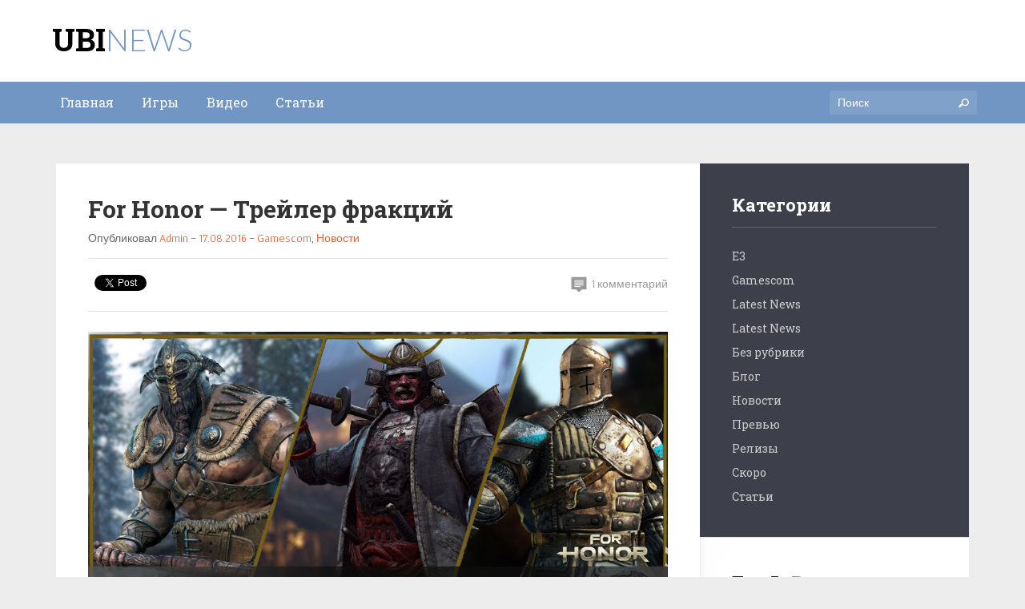

--- FILE ---
content_type: text/html; charset=UTF-8
request_url: https://ubinews.ru/for-honor-%D1%82%D1%80%D0%B5%D0%B9%D0%BB%D0%B5%D1%80-%D1%84%D1%80%D0%B0%D0%BA%D1%86%D0%B8%D0%B9/
body_size: 10257
content:
<!doctype html>
<!--[if lt IE 7 ]><html lang="en" class="no-js ie6"> <![endif]-->
<!--[if IE 7 ]><html lang="en" class="no-js ie7"> <![endif]-->
<!--[if IE 8 ]><html lang="en" class="no-js ie8"> <![endif]-->
<!--[if IE 9 ]><html lang="en" class="no-js ie9"> <![endif]-->
<!--[if (gt IE 9)|!(IE)]><html lang="en" class="no-js" lang="ru-RU"> <![endif]-->
<head>
    <meta http-equiv="Content-Type" content="text/html; charset=UTF-8" />
    <meta http-equiv="X-UA-Compatible" content="IE=edge,chrome=1">
    <meta name="viewport" content="width=device-width,initial-scale=1">
    <title>For Honor - Трейлер фракций    </title>
    
<meta name="description" content="" />    <link rel="profile" href="http://gmpg.org/xfn/11" />
    <link rel="pingback" href="https://ubinews.ru/xmlrpc.php" />
    <meta name='robots' content='max-image-preview:large' />
<link rel='dns-prefetch' href='//maps.google.com' />
<link rel="alternate" type="application/rss+xml" title="Ubisoft News &raquo; Лента" href="https://ubinews.ru/feed/" />
<link rel="alternate" type="application/rss+xml" title="Ubisoft News &raquo; Лента комментариев" href="https://ubinews.ru/comments/feed/" />
<link rel="alternate" type="application/rss+xml" title="Ubisoft News &raquo; Лента комментариев к &laquo;For Honor &#8212; Трейлер фракций&raquo;" href="https://ubinews.ru/for-honor-%d1%82%d1%80%d0%b5%d0%b9%d0%bb%d0%b5%d1%80-%d1%84%d1%80%d0%b0%d0%ba%d1%86%d0%b8%d0%b9/feed/" />
<script type="text/javascript">
window._wpemojiSettings = {"baseUrl":"https:\/\/s.w.org\/images\/core\/emoji\/14.0.0\/72x72\/","ext":".png","svgUrl":"https:\/\/s.w.org\/images\/core\/emoji\/14.0.0\/svg\/","svgExt":".svg","source":{"concatemoji":"https:\/\/ubinews.ru\/wp-includes\/js\/wp-emoji-release.min.js?ver=6.1.9"}};
/*! This file is auto-generated */
!function(e,a,t){var n,r,o,i=a.createElement("canvas"),p=i.getContext&&i.getContext("2d");function s(e,t){var a=String.fromCharCode,e=(p.clearRect(0,0,i.width,i.height),p.fillText(a.apply(this,e),0,0),i.toDataURL());return p.clearRect(0,0,i.width,i.height),p.fillText(a.apply(this,t),0,0),e===i.toDataURL()}function c(e){var t=a.createElement("script");t.src=e,t.defer=t.type="text/javascript",a.getElementsByTagName("head")[0].appendChild(t)}for(o=Array("flag","emoji"),t.supports={everything:!0,everythingExceptFlag:!0},r=0;r<o.length;r++)t.supports[o[r]]=function(e){if(p&&p.fillText)switch(p.textBaseline="top",p.font="600 32px Arial",e){case"flag":return s([127987,65039,8205,9895,65039],[127987,65039,8203,9895,65039])?!1:!s([55356,56826,55356,56819],[55356,56826,8203,55356,56819])&&!s([55356,57332,56128,56423,56128,56418,56128,56421,56128,56430,56128,56423,56128,56447],[55356,57332,8203,56128,56423,8203,56128,56418,8203,56128,56421,8203,56128,56430,8203,56128,56423,8203,56128,56447]);case"emoji":return!s([129777,127995,8205,129778,127999],[129777,127995,8203,129778,127999])}return!1}(o[r]),t.supports.everything=t.supports.everything&&t.supports[o[r]],"flag"!==o[r]&&(t.supports.everythingExceptFlag=t.supports.everythingExceptFlag&&t.supports[o[r]]);t.supports.everythingExceptFlag=t.supports.everythingExceptFlag&&!t.supports.flag,t.DOMReady=!1,t.readyCallback=function(){t.DOMReady=!0},t.supports.everything||(n=function(){t.readyCallback()},a.addEventListener?(a.addEventListener("DOMContentLoaded",n,!1),e.addEventListener("load",n,!1)):(e.attachEvent("onload",n),a.attachEvent("onreadystatechange",function(){"complete"===a.readyState&&t.readyCallback()})),(e=t.source||{}).concatemoji?c(e.concatemoji):e.wpemoji&&e.twemoji&&(c(e.twemoji),c(e.wpemoji)))}(window,document,window._wpemojiSettings);
</script>
<style type="text/css">
img.wp-smiley,
img.emoji {
	display: inline !important;
	border: none !important;
	box-shadow: none !important;
	height: 1em !important;
	width: 1em !important;
	margin: 0 0.07em !important;
	vertical-align: -0.1em !important;
	background: none !important;
	padding: 0 !important;
}
</style>
	<link rel='stylesheet' id='wp-block-library-css' href='https://ubinews.ru/wp-includes/css/dist/block-library/style.min.css?ver=6.1.9' type='text/css' media='all' />
<link rel='stylesheet' id='classic-theme-styles-css' href='https://ubinews.ru/wp-includes/css/classic-themes.min.css?ver=1' type='text/css' media='all' />
<style id='global-styles-inline-css' type='text/css'>
body{--wp--preset--color--black: #000000;--wp--preset--color--cyan-bluish-gray: #abb8c3;--wp--preset--color--white: #ffffff;--wp--preset--color--pale-pink: #f78da7;--wp--preset--color--vivid-red: #cf2e2e;--wp--preset--color--luminous-vivid-orange: #ff6900;--wp--preset--color--luminous-vivid-amber: #fcb900;--wp--preset--color--light-green-cyan: #7bdcb5;--wp--preset--color--vivid-green-cyan: #00d084;--wp--preset--color--pale-cyan-blue: #8ed1fc;--wp--preset--color--vivid-cyan-blue: #0693e3;--wp--preset--color--vivid-purple: #9b51e0;--wp--preset--gradient--vivid-cyan-blue-to-vivid-purple: linear-gradient(135deg,rgba(6,147,227,1) 0%,rgb(155,81,224) 100%);--wp--preset--gradient--light-green-cyan-to-vivid-green-cyan: linear-gradient(135deg,rgb(122,220,180) 0%,rgb(0,208,130) 100%);--wp--preset--gradient--luminous-vivid-amber-to-luminous-vivid-orange: linear-gradient(135deg,rgba(252,185,0,1) 0%,rgba(255,105,0,1) 100%);--wp--preset--gradient--luminous-vivid-orange-to-vivid-red: linear-gradient(135deg,rgba(255,105,0,1) 0%,rgb(207,46,46) 100%);--wp--preset--gradient--very-light-gray-to-cyan-bluish-gray: linear-gradient(135deg,rgb(238,238,238) 0%,rgb(169,184,195) 100%);--wp--preset--gradient--cool-to-warm-spectrum: linear-gradient(135deg,rgb(74,234,220) 0%,rgb(151,120,209) 20%,rgb(207,42,186) 40%,rgb(238,44,130) 60%,rgb(251,105,98) 80%,rgb(254,248,76) 100%);--wp--preset--gradient--blush-light-purple: linear-gradient(135deg,rgb(255,206,236) 0%,rgb(152,150,240) 100%);--wp--preset--gradient--blush-bordeaux: linear-gradient(135deg,rgb(254,205,165) 0%,rgb(254,45,45) 50%,rgb(107,0,62) 100%);--wp--preset--gradient--luminous-dusk: linear-gradient(135deg,rgb(255,203,112) 0%,rgb(199,81,192) 50%,rgb(65,88,208) 100%);--wp--preset--gradient--pale-ocean: linear-gradient(135deg,rgb(255,245,203) 0%,rgb(182,227,212) 50%,rgb(51,167,181) 100%);--wp--preset--gradient--electric-grass: linear-gradient(135deg,rgb(202,248,128) 0%,rgb(113,206,126) 100%);--wp--preset--gradient--midnight: linear-gradient(135deg,rgb(2,3,129) 0%,rgb(40,116,252) 100%);--wp--preset--duotone--dark-grayscale: url('#wp-duotone-dark-grayscale');--wp--preset--duotone--grayscale: url('#wp-duotone-grayscale');--wp--preset--duotone--purple-yellow: url('#wp-duotone-purple-yellow');--wp--preset--duotone--blue-red: url('#wp-duotone-blue-red');--wp--preset--duotone--midnight: url('#wp-duotone-midnight');--wp--preset--duotone--magenta-yellow: url('#wp-duotone-magenta-yellow');--wp--preset--duotone--purple-green: url('#wp-duotone-purple-green');--wp--preset--duotone--blue-orange: url('#wp-duotone-blue-orange');--wp--preset--font-size--small: 13px;--wp--preset--font-size--medium: 20px;--wp--preset--font-size--large: 36px;--wp--preset--font-size--x-large: 42px;--wp--preset--spacing--20: 0.44rem;--wp--preset--spacing--30: 0.67rem;--wp--preset--spacing--40: 1rem;--wp--preset--spacing--50: 1.5rem;--wp--preset--spacing--60: 2.25rem;--wp--preset--spacing--70: 3.38rem;--wp--preset--spacing--80: 5.06rem;}:where(.is-layout-flex){gap: 0.5em;}body .is-layout-flow > .alignleft{float: left;margin-inline-start: 0;margin-inline-end: 2em;}body .is-layout-flow > .alignright{float: right;margin-inline-start: 2em;margin-inline-end: 0;}body .is-layout-flow > .aligncenter{margin-left: auto !important;margin-right: auto !important;}body .is-layout-constrained > .alignleft{float: left;margin-inline-start: 0;margin-inline-end: 2em;}body .is-layout-constrained > .alignright{float: right;margin-inline-start: 2em;margin-inline-end: 0;}body .is-layout-constrained > .aligncenter{margin-left: auto !important;margin-right: auto !important;}body .is-layout-constrained > :where(:not(.alignleft):not(.alignright):not(.alignfull)){max-width: var(--wp--style--global--content-size);margin-left: auto !important;margin-right: auto !important;}body .is-layout-constrained > .alignwide{max-width: var(--wp--style--global--wide-size);}body .is-layout-flex{display: flex;}body .is-layout-flex{flex-wrap: wrap;align-items: center;}body .is-layout-flex > *{margin: 0;}:where(.wp-block-columns.is-layout-flex){gap: 2em;}.has-black-color{color: var(--wp--preset--color--black) !important;}.has-cyan-bluish-gray-color{color: var(--wp--preset--color--cyan-bluish-gray) !important;}.has-white-color{color: var(--wp--preset--color--white) !important;}.has-pale-pink-color{color: var(--wp--preset--color--pale-pink) !important;}.has-vivid-red-color{color: var(--wp--preset--color--vivid-red) !important;}.has-luminous-vivid-orange-color{color: var(--wp--preset--color--luminous-vivid-orange) !important;}.has-luminous-vivid-amber-color{color: var(--wp--preset--color--luminous-vivid-amber) !important;}.has-light-green-cyan-color{color: var(--wp--preset--color--light-green-cyan) !important;}.has-vivid-green-cyan-color{color: var(--wp--preset--color--vivid-green-cyan) !important;}.has-pale-cyan-blue-color{color: var(--wp--preset--color--pale-cyan-blue) !important;}.has-vivid-cyan-blue-color{color: var(--wp--preset--color--vivid-cyan-blue) !important;}.has-vivid-purple-color{color: var(--wp--preset--color--vivid-purple) !important;}.has-black-background-color{background-color: var(--wp--preset--color--black) !important;}.has-cyan-bluish-gray-background-color{background-color: var(--wp--preset--color--cyan-bluish-gray) !important;}.has-white-background-color{background-color: var(--wp--preset--color--white) !important;}.has-pale-pink-background-color{background-color: var(--wp--preset--color--pale-pink) !important;}.has-vivid-red-background-color{background-color: var(--wp--preset--color--vivid-red) !important;}.has-luminous-vivid-orange-background-color{background-color: var(--wp--preset--color--luminous-vivid-orange) !important;}.has-luminous-vivid-amber-background-color{background-color: var(--wp--preset--color--luminous-vivid-amber) !important;}.has-light-green-cyan-background-color{background-color: var(--wp--preset--color--light-green-cyan) !important;}.has-vivid-green-cyan-background-color{background-color: var(--wp--preset--color--vivid-green-cyan) !important;}.has-pale-cyan-blue-background-color{background-color: var(--wp--preset--color--pale-cyan-blue) !important;}.has-vivid-cyan-blue-background-color{background-color: var(--wp--preset--color--vivid-cyan-blue) !important;}.has-vivid-purple-background-color{background-color: var(--wp--preset--color--vivid-purple) !important;}.has-black-border-color{border-color: var(--wp--preset--color--black) !important;}.has-cyan-bluish-gray-border-color{border-color: var(--wp--preset--color--cyan-bluish-gray) !important;}.has-white-border-color{border-color: var(--wp--preset--color--white) !important;}.has-pale-pink-border-color{border-color: var(--wp--preset--color--pale-pink) !important;}.has-vivid-red-border-color{border-color: var(--wp--preset--color--vivid-red) !important;}.has-luminous-vivid-orange-border-color{border-color: var(--wp--preset--color--luminous-vivid-orange) !important;}.has-luminous-vivid-amber-border-color{border-color: var(--wp--preset--color--luminous-vivid-amber) !important;}.has-light-green-cyan-border-color{border-color: var(--wp--preset--color--light-green-cyan) !important;}.has-vivid-green-cyan-border-color{border-color: var(--wp--preset--color--vivid-green-cyan) !important;}.has-pale-cyan-blue-border-color{border-color: var(--wp--preset--color--pale-cyan-blue) !important;}.has-vivid-cyan-blue-border-color{border-color: var(--wp--preset--color--vivid-cyan-blue) !important;}.has-vivid-purple-border-color{border-color: var(--wp--preset--color--vivid-purple) !important;}.has-vivid-cyan-blue-to-vivid-purple-gradient-background{background: var(--wp--preset--gradient--vivid-cyan-blue-to-vivid-purple) !important;}.has-light-green-cyan-to-vivid-green-cyan-gradient-background{background: var(--wp--preset--gradient--light-green-cyan-to-vivid-green-cyan) !important;}.has-luminous-vivid-amber-to-luminous-vivid-orange-gradient-background{background: var(--wp--preset--gradient--luminous-vivid-amber-to-luminous-vivid-orange) !important;}.has-luminous-vivid-orange-to-vivid-red-gradient-background{background: var(--wp--preset--gradient--luminous-vivid-orange-to-vivid-red) !important;}.has-very-light-gray-to-cyan-bluish-gray-gradient-background{background: var(--wp--preset--gradient--very-light-gray-to-cyan-bluish-gray) !important;}.has-cool-to-warm-spectrum-gradient-background{background: var(--wp--preset--gradient--cool-to-warm-spectrum) !important;}.has-blush-light-purple-gradient-background{background: var(--wp--preset--gradient--blush-light-purple) !important;}.has-blush-bordeaux-gradient-background{background: var(--wp--preset--gradient--blush-bordeaux) !important;}.has-luminous-dusk-gradient-background{background: var(--wp--preset--gradient--luminous-dusk) !important;}.has-pale-ocean-gradient-background{background: var(--wp--preset--gradient--pale-ocean) !important;}.has-electric-grass-gradient-background{background: var(--wp--preset--gradient--electric-grass) !important;}.has-midnight-gradient-background{background: var(--wp--preset--gradient--midnight) !important;}.has-small-font-size{font-size: var(--wp--preset--font-size--small) !important;}.has-medium-font-size{font-size: var(--wp--preset--font-size--medium) !important;}.has-large-font-size{font-size: var(--wp--preset--font-size--large) !important;}.has-x-large-font-size{font-size: var(--wp--preset--font-size--x-large) !important;}
.wp-block-navigation a:where(:not(.wp-element-button)){color: inherit;}
:where(.wp-block-columns.is-layout-flex){gap: 2em;}
.wp-block-pullquote{font-size: 1.5em;line-height: 1.6;}
</style>
<link rel='stylesheet' id='fuse-framework-frontend-css' href='https://ubinews.ru/wp-content/themes/gameszone-parent/framework/static/css/frontend.css?ver=6.1.9' type='text/css' media='all' />
<link rel='stylesheet' id='bootstrap-css' href='https://ubinews.ru/wp-content/themes/gameszone-parent/css/bootstrap.css?ver=6.1.9' type='text/css' media='all' />
<link rel='stylesheet' id='bootstrap-theme-css' href='https://ubinews.ru/wp-content/themes/gameszone-parent/css/bootstrap-theme.css?ver=6.1.9' type='text/css' media='all' />
<link rel='stylesheet' id='style-css' href='https://ubinews.ru/wp-content/themes/gameszone-child/style.css?ver=6.1.9' type='text/css' media='all' />
<link rel='stylesheet' id='prettyPhoto-css' href='https://ubinews.ru/wp-content/themes/gameszone-parent/framework/static/css/prettyPhoto.css?ver=6.1.9' type='text/css' media='all' />
<link rel='stylesheet' id='animate.min-css' href='https://ubinews.ru/wp-content/themes/gameszone-parent/css/animate.min.css?ver=6.1.9' type='text/css' media='all' />
<link rel='stylesheet' id='shCore-css' href='https://ubinews.ru/wp-content/themes/gameszone-parent/css/shCore.css?ver=6.1.9' type='text/css' media='all' />
<link rel='stylesheet' id='meanmenu-css' href='https://ubinews.ru/wp-content/themes/gameszone-parent/css/meanmenu.css?ver=6.1.9' type='text/css' media='all' />
<link rel='stylesheet' id='shThemeDefault-css' href='https://ubinews.ru/wp-content/themes/gameszone-parent/css/shThemeDefault.css?ver=6.1.9' type='text/css' media='all' />
<link rel='stylesheet' id='mCustomScrollbar-css' href='https://ubinews.ru/wp-content/themes/gameszone-parent/css/jquery.mCustomScrollbar.css?ver=6.1.9' type='text/css' media='all' />
<link rel='stylesheet' id='tfuse-newsletter-css-css' href='https://ubinews.ru/wp-content/themes/gameszone-parent/framework/extensions/newsletter/static/css/newsletter_clientside.css?ver=6.1.9' type='text/css' media='all' />
<script type='text/javascript' src='https://ubinews.ru/wp-includes/js/jquery/jquery.min.js?ver=3.6.1' id='jquery-core-js'></script>
<script type='text/javascript' src='https://ubinews.ru/wp-includes/js/jquery/jquery-migrate.min.js?ver=3.3.2' id='jquery-migrate-js'></script>
<link rel="https://api.w.org/" href="https://ubinews.ru/wp-json/" /><link rel="alternate" type="application/json" href="https://ubinews.ru/wp-json/wp/v2/posts/1558" />
<link rel="canonical" href="https://ubinews.ru/for-honor-%d1%82%d1%80%d0%b5%d0%b9%d0%bb%d0%b5%d1%80-%d1%84%d1%80%d0%b0%d0%ba%d1%86%d0%b8%d0%b9/" />
<link rel='shortlink' href='https://ubinews.ru/?p=1558' />
<link rel="alternate" type="application/json+oembed" href="https://ubinews.ru/wp-json/oembed/1.0/embed?url=https%3A%2F%2Fubinews.ru%2Ffor-honor-%25d1%2582%25d1%2580%25d0%25b5%25d0%25b9%25d0%25bb%25d0%25b5%25d1%2580-%25d1%2584%25d1%2580%25d0%25b0%25d0%25ba%25d1%2586%25d0%25b8%25d0%25b9%2F" />
<link rel="alternate" type="text/xml+oembed" href="https://ubinews.ru/wp-json/oembed/1.0/embed?url=https%3A%2F%2Fubinews.ru%2Ffor-honor-%25d1%2582%25d1%2580%25d0%25b5%25d0%25b9%25d0%25bb%25d0%25b5%25d1%2580-%25d1%2584%25d1%2580%25d0%25b0%25d0%25ba%25d1%2586%25d0%25b8%25d0%25b9%2F&#038;format=xml" />
<link rel="shortcut icon" href="https://ubinews.ru/wp-content/uploads/2014/03/ubisoft_logo_512x512-55727408v1_site_icon-32x32.png"/>

<script type="text/javascript">/* <![CDATA[ */
tf_script={"TF_THEME_PREFIX":"gameszone","TFUSE_THEME_URL":"https:\/\/ubinews.ru\/wp-content\/themes\/gameszone-parent","ajaxurl":"https:\/\/ubinews.ru\/wp-admin\/admin-ajax.php"};
/* ]]> */</script>
</head>
<body class="post-template-default single single-post postid-1558 single-format-standard">
    <div id="page" class="hfeed site">
                <header id="masthead" class="site-header" role="banner">
            <div class="site-header-container">
                <div class="header-main">
                    <div class="header-main-container">

                        <div class="header-logo">
                                        <h1 class="site-title"><a href="https://ubinews.ru/">Ubi<span>News</span></a></h1>
                              </div>

                                            </div>
                </div><!-- .header-main -->
                
                <div class="header-second">
                    <div class="header-second-container">
                        <div class="nav-main">
                            <nav role="navigation" class="site-navigation main-navigation">
                                <div id="default_menu" class="menu-menu-2-container"><ul id="menu-menu-2" class="dropdown"><li id="menu-item-1266" class="menu-item menu-item-type-custom menu-item-object-custom menu-item-home menu-item-1266"><a href="http://ubinews.ru/"><span>Главная</span></a></li>
<li id="menu-item-1268" class="menu-item menu-item-type-custom menu-item-object-custom menu-item-1268"><a href="/game-list/games/"><span>Игры</span></a></li>
<li id="menu-item-1269" class="menu-item menu-item-type-custom menu-item-object-custom menu-item-1269"><a href="/video-list/all_videos/"><span>Видео</span></a></li>
<li id="menu-item-1270" class="menu-item menu-item-type-custom menu-item-object-custom menu-item-1270"><a href="/category/articles/"><span>Статьи</span></a></li>
</ul></div>                            </nav>
                        </div>
                        <div class="header-search">
                            <form id="searchForm" action="https://ubinews.ru/" method="get">
                                <label>Поиск</label>
                                <input type="text" name="s" id="s" value="" class="stext" placeholder="Поиск">
                                <button type="submit" id="searchSubmit" class="button-search"><i class="tficon-search"></i></button>
                            </form>
                        </div>
                    </div>
                </div>
                
            </div>   
        </header>
    <div id="main" class="site-main" role="main"><div class="main-row content-row">
    <div class="container">
                            <div class="middle-main content-cols2">
                 
                    <div id="primary" class="content-area">
                        <div class="inner">
                                                                <article class="post post-details">
    <header class="entry-header">
                    <h1 class="entry-title">For Honor &#8212; Трейлер фракций</h1>
                <div class="entry-meta">
            Опубликовал <span class="author"><a href="https://ubinews.ru/author/admin/" title="Записи Admin" rel="author">Admin</a></span>
             - <time class="entry-date" datetime="">17.08.2016</time>
             - <span class="cat-links"><a href="https://ubinews.ru/category/gamescom/" rel="category tag">Gamescom</a>, <a href="https://ubinews.ru/category/news/" rel="category tag">Новости</a></span>
                    </div>
    </header>

    <div class="entry-meta-share">
        <script>
            (function(d, s, id) {
                var js, fjs = d.getElementsByTagName(s)[0];
                if (d.getElementById(id)) return;
                js = d.createElement(s); js.id = id;
                js.src = "//connect.facebook.net/ru_RU/sdk.js#xfbml=1&version=v2.0";
                fjs.parentNode.insertBefore(js, fjs);
            }(document, 'script', 'facebook-jssdk'));
        </script>
        <div class="post-social fb-like" data-href="https://ubinews.ru/for-honor-%d1%82%d1%80%d0%b5%d0%b9%d0%bb%d0%b5%d1%80-%d1%84%d1%80%d0%b0%d0%ba%d1%86%d0%b8%d0%b9/" data-locale="ru_RU" data-layout="button" data-action="like" data-show-faces="false" data-share="false"></div>

        <div class="post-social">
            <a href="https://twitter.com/share" class="twitter-share-button" data-dnt="true" data-count="none" data-via="twitterapi">Tweet</a>
            <script>!function(d,s,id){var js,fjs=d.getElementsByTagName(s)[0];if(!d.getElementById(id)){js=d.createElement(s);js.id=id;js.src="https://platform.twitter.com/widgets.js";fjs.parentNode.insertBefore(js,fjs);}}(document,"script","twitter-wjs");</script>
        </div>

        <div class="post-social">
            <g:plusone size="medium"></g:plusone>
            <script type="text/javascript">
                window.___gcfg = {
                    lang: 'ru_RU'
                };
                (function() {
                    var po = document.createElement('script'); po.type = 'text/javascript'; po.async = true;
                    po.src = 'https://apis.google.com/js/plusone.js';
                    var s = document.getElementsByTagName('script')[0]; s.parentNode.insertBefore(po, s);
                })();
            </script>
        </div>

        <span class="comments-link"><a href="https://ubinews.ru/for-honor-%d1%82%d1%80%d0%b5%d0%b9%d0%bb%d0%b5%d1%80-%d1%84%d1%80%d0%b0%d0%ba%d1%86%d0%b8%d0%b9/#comments" class="anchor"><i class="tficon-comment"></i> 1 комментарий</a></span>
            </div>
                        <div class="post-thumbnail " href="https://ubinews.ru/for-honor-%d1%82%d1%80%d0%b5%d0%b9%d0%bb%d0%b5%d1%80-%d1%84%d1%80%d0%b0%d0%ba%d1%86%d0%b8%d0%b9/"><img src="https://ubinews.ru/wp-content/uploads/2016/08/For-Honor-Трейлер-фракций.jpg" alt=""/></div>
                <div class="entry-content">
        <p>Подробный взгляд на все три фракции For Honor, с уникальными персонажами и индивидуальными стилями боя у каждого.</p>
<p>В продаже с 14 февраля 2017 года.</p>
<p><iframe width="510" height="287" src="https://www.youtube.com/embed/UB54NUCgia8" frameborder="0" allowfullscreen></iframe></p>
 
        <div class="clear"></div>
            </div>

</article>

                             
                                                           
    <section id="comments" class="comments-area">
    
    
             

        <h3 class="comments-title">1 Комментарий Added</h2>
        <a href="#addcomments" class="link-add-comment anchor">Присоединиться к обсуждению</a>
        <ol class="comment-list">
                <li class="comment even thread-even depth-1" id="li-comment-6">
            <a name="comment-6"></a>

            <article class="comment-body" id="li-comment-6">

                <div class="comment-avatar">
                    <img alt='' src='https://ubinews.ru/wp-content/uploads/2014/03/gavatar_4-70x70.jpg' class='avatar avatar-70 photo avatar-default' height='70' width='70' />                </div>

                <div class="comment-aside">

                    <div class="comment-meta">
                        <span class="comment-author"><a href="">blog</a></span>
                        <span class="comment-date">17.12.2016</span> |
                        <a rel='nofollow' class='comment-reply-link' href='https://ubinews.ru/for-honor-%d1%82%d1%80%d0%b5%d0%b9%d0%bb%d0%b5%d1%80-%d1%84%d1%80%d0%b0%d0%ba%d1%86%d0%b8%d0%b9/?replytocom=6#respond' data-commentid="6" data-postid="1558" data-belowelement="comment-6" data-respondelement="respond" data-replyto="Комментарий к записи blog" aria-label='Комментарий к записи blog'>Ответить</a>                    </div>

                    <div class="comment-content">
                         <p>В рамках кёльнской выставки Gamescom 2016 компания Ubisoft раскрыла массу новой информации об экшене For Honor, а также выпустила посвящённый фракциям трейлер и позволила журналистам опробовать демоверсию. Также разработчики объявили, что очередной этап закрытого альфа-тестирования игры пройдёт с 15 по 18 сентября. Подать заявку на участие в испытании можно на официальном сайте .</p>
               
                    </div>
                                    </div>
                <!-- /.comment-head -->
                <div class="clear"></div>
                <div id="comment-6"></div>
                <div class="clear"></div>

            </article><!-- /.comment-container -->
    </li><!-- #comment-## -->
        </ol>

        
    </section><!-- #comments -->
	<div id="respond" class="comment-respond">
		<h3 id="reply-title" class="comment-reply-title">Оставьте ваш комментарий <small><a rel="nofollow" id="cancel-comment-reply-link" href="/for-honor-%D1%82%D1%80%D0%B5%D0%B9%D0%BB%D0%B5%D1%80-%D1%84%D1%80%D0%B0%D0%BA%D1%86%D0%B8%D0%B9/#respond" style="display:none;">Cancel Reply</a></small></h3><form action="https://ubinews.ru/wp-comments-post.php" method="post" id="addcomments" class="comment-form"><div class="row_form alignleft field_text">
                            <label class="label_title">Имя</label>
                            <input type="text" name="author" value="" class="inputtext required" placeholder="Имя"   aria-required='true'>
                        </div>
<div class="row_form alignleft field_text omega">
                            <label class="label_title">Email <small>(never published)</small></label>
                            <input type="text" name="email" value="" class="inputtext required" placeholder="Email (never published)"  aria-required='true'>
                        </div>
                        <div class="clear"></div>
 <div class="row_form field_textarea">
                            <label class="label_title">Комментарий</label>
                            <textarea cols="30" rows="10" name="comment" class="textarea" placeholder="Комментарий"></textarea>
                        </div><p class="form-submit"><input name="submit" type="submit" id="submit" class="submit" value="Опубликовать" /> <input type='hidden' name='comment_post_ID' value='1558' id='comment_post_ID' />
<input type='hidden' name='comment_parent' id='comment_parent' value='0' />
</p><p style="display: none;"><input type="hidden" id="akismet_comment_nonce" name="akismet_comment_nonce" value="854a7f01d1" /></p><p style="display: none !important;"><label>&#916;<textarea name="ak_hp_textarea" cols="45" rows="8" maxlength="100"></textarea></label><input type="hidden" id="ak_js_1" name="ak_js" value="60"/><script>document.getElementById( "ak_js_1" ).setAttribute( "value", ( new Date() ).getTime() );</script></p></form>	</div><!-- #respond -->
	                                                    </div>
                    </div>
                                            <div id="secondary" class="sidebar widget-area">
                            <div class="inner">
                                <div class="widget widget_categories widget-boxed"><h3 class="widget-title">Категории</h3>        <ul>
            	<li class="cat-item cat-item-102"><a href="https://ubinews.ru/category/e3/">E3</a>
</li>
	<li class="cat-item cat-item-103"><a href="https://ubinews.ru/category/gamescom/">Gamescom</a>
</li>
	<li class="cat-item cat-item-6"><a href="https://ubinews.ru/category/advertising/">Latest News</a>
</li>
	<li class="cat-item cat-item-7"><a href="https://ubinews.ru/category/latest-news/">Latest News</a>
</li>
	<li class="cat-item cat-item-1"><a href="https://ubinews.ru/category/%d0%b1%d0%b5%d0%b7-%d1%80%d1%83%d0%b1%d1%80%d0%b8%d0%ba%d0%b8/">Без рубрики</a>
</li>
	<li class="cat-item cat-item-3"><a href="https://ubinews.ru/category/blog/">Блог</a>
</li>
	<li class="cat-item cat-item-9"><a href="https://ubinews.ru/category/news/">Новости</a>
</li>
	<li class="cat-item cat-item-10"><a href="https://ubinews.ru/category/preivews/">Превью</a>
</li>
	<li class="cat-item cat-item-8"><a href="https://ubinews.ru/category/new-releases/">Релизы</a>
</li>
	<li class="cat-item cat-item-4"><a href="https://ubinews.ru/category/coming-soon/">Скоро</a>
</li>
	<li class="cat-item cat-item-101"><a class="last"  href="https://ubinews.ru/category/articles/">Статьи</a>
</li>
        </ul>
        </div>                        <div class="widget widget_tabs">

                <ul class="side-tabs">
                    <li class="active"><a href="#tab_2_1" data-toggle="tab">Топ 5</a></li>
                    <li><a href="#tab_2_2" data-toggle="tab">Recent</a></li>
                </ul>

                <div class="tab-content">
                    <div id="tab_2_1" class="tab-pane fade in active">
                        <ul class="side-postlist list-numbers">
                                                                                                                                                                                                                        <li>
                                                                                        <a href="#" class="post-thumbnail"><img src="https://ubinews.ru/wp-content/uploads/2016/05/watchdogs2.jpg" alt=""/></a>
                                            <a href="https://ubinews.ru/all-game-list/watch-dogs-2/" class="post-title">Watch Dogs 2</a>
                                                                                        
                                                                                            <span class="tag-links">
                                                    PC, PS4,                                                                                                     </span>
                                                                                    </li>
                                                                                                                                                            <li>
                                                                                        <a href="#" class="post-thumbnail"><img src="https://ubinews.ru/wp-content/uploads/2016/05/For-Honor-1.jpg" alt=""/></a>
                                            <a href="https://ubinews.ru/all-game-list/for-honor/" class="post-title">For Honor</a>
                                                                                        
                                                                                            <span class="tag-links">
                                                    PC, PS4,                                                                                                     </span>
                                                                                    </li>
                                                                                                                                                            <li>
                                                                                        <a href="#" class="post-thumbnail"><img src="https://ubinews.ru/wp-content/uploads/2016/06/Tom-Clancys-Ghost-Recon-Wildlands.jpg" alt=""/></a>
                                            <a href="https://ubinews.ru/all-game-list/tom-clancys-ghost-recon-wildlands/" class="post-title">Tom Clancy&#8217;s Ghost Recon: Wildlands</a>
                                                                                        
                                                                                            <span class="tag-links">
                                                    PC, PS4,                                                                                                     </span>
                                                                                    </li>
                                                                                        </ul>
                    </div>

                    <div id="tab_2_2" class="tab-pane fade">
                        <ul class="side-postlist">
                                                                                                                                    <li>
                                                                                <a href="#" class="post-thumbnail"><img src="" alt=""/></a>
                                        <a href="https://ubinews.ru/all-game-list/assassins-creed-origins/" class="post-title">Assassin&#8217;s Creed Origins</a>
                                                                                                                
                                                                            </li>
                                                                                                        <li>
                                                                                <a href="#" class="post-thumbnail"><img src="" alt=""/></a>
                                        <a href="https://ubinews.ru/all-game-list/beyond-good-and-evil-2/" class="post-title">Beyond Good and Evil 2</a>
                                                                                                                
                                                                            </li>
                                                                                                        <li>
                                                                                <a href="#" class="post-thumbnail"><img src="https://ubinews.ru/wp-content/uploads/2016/05/Assassins-Creed.jpg" alt=""/></a>
                                        <a href="https://ubinews.ru/all-game-list/assassins-creed/" class="post-title">Assassin&#8217;s Creed</a>
                                                                                    <span class="cat-links">
                                                Action-Adventure                                            </span>
                                                                                                                
                                                                                    <span class="tag-links">
                                                    PC, PS3,                                                                                                 </span>
                                                                            </li>
                                                                                                        <li>
                                                                                <a href="#" class="post-thumbnail"><img src="https://ubinews.ru/wp-content/uploads/2016/05/Assassins-Creed-2.jpg" alt=""/></a>
                                        <a href="https://ubinews.ru/all-game-list/assassins-creed-2/" class="post-title">Assassin&#8217;s Creed 2</a>
                                                                                    <span class="cat-links">
                                                Action-Adventure                                            </span>
                                                                                                                
                                                                                    <span class="tag-links">
                                                    PC, PS3,                                                                                                 </span>
                                                                            </li>
                                                                                                        <li>
                                                                                <a href="#" class="post-thumbnail"><img src="https://ubinews.ru/wp-content/uploads/2016/05/Assassins-Creed-Brotherhood.jpg" alt=""/></a>
                                        <a href="https://ubinews.ru/all-game-list/assassins-creed-brotherhood/" class="post-title">Assassin’s Creed Brotherhood</a>
                                                                                    <span class="cat-links">
                                                Action-Adventure                                            </span>
                                                                                                                
                                                                                    <span class="tag-links">
                                                    PC, PS3,                                                                                                 </span>
                                                                            </li>
                                                                                    </ul>
                    </div>
                </div>
            </div>
            <!-- widget sidebar tabs -->
            
<div class="widget widget_newsletter newsletter_subscription_box newsletterBox ">
                <h3 class="widget-title">Рассылка</h3>                
                <div class="newsletter_subscription_messages before-text">
                    <div class="newsletter_subscription_message_initial">
                                            </div>
                    <div class="newsletter_subscription_message_success">
                        Thank you for your subscription.                    </div>
                    <div class="newsletter_subscription_message_wrong_email">
                        Your email format is wrong!                    </div>
                    <div class="newsletter_subscription_message_failed">
                        Sad, but we couldn't add you to our mailing list ATM.                    </div>
                </div>

                <form action="#" method="post" class="newsletter_subscription_form">
                    <input type="text" value="" name="newsletter" id="newsletter" class="newsletter_subscription_email inputtext" placeholder="Your Email" />
                    <button type="submit" class="btn btn-main newsletter_subscription_submit" value="Send">Подписаться</button>
                    <div class="newsletter_subscription_ajax"> Загрузка...</div>
                    <div class="newsletter_text">
                                            </div>
					                </form>
        </div>
                                    </div>
                        </div>
                                </div> 
    </div>
</div>

    <div class="main-row main-row-bg-2 main-row-slim">
        <div class="container">
                        <div class="col-md-3">
                <div class="widget widget_text ">			<h3 class="widget-title">Ubisoft<span> News</span></h3>			<div class="textwidget"><p>UbiNews - это место, где вы сможете узнать самые свежие новости из мира Ubisoft. У нас вы найдете переводы статей и видео, а также прохождения, стримы и много других интересных вещей..</p>
                            </div>
		</div>            </div>
            <div class="col-md-3">
                <div class="widget widget_text ">			<h3 class="widget-title">Статистика</h3>			<div class="textwidget"><!-- Yandex.Metrika informer -->
<a href="https://metrika.yandex.ru/stat/?id=37514415&amp;from=informer"
target="_blank" rel="nofollow"><img src="https://informer.yandex.ru/informer/37514415/3_1_FFFFFFFF_EFEFEFFF_0_pageviews"
style="width:88px; height:31px; border:0;" alt="Яндекс.Метрика" title="Яндекс.Метрика: данные за сегодня (просмотры, визиты и уникальные посетители)" onclick="try{Ya.Metrika.informer({i:this,id:37514415,lang:'ru'});return false}catch(e){}" /></a>
<!-- /Yandex.Metrika informer -->

<!-- Yandex.Metrika counter -->
<script type="text/javascript">
    (function (d, w, c) {
        (w[c] = w[c] || []).push(function() {
            try {
                w.yaCounter37514415 = new Ya.Metrika({
                    id:37514415,
                    clickmap:true,
                    trackLinks:true,
                    accurateTrackBounce:true
                });
            } catch(e) { }
        });

        var n = d.getElementsByTagName("script")[0],
            s = d.createElement("script"),
            f = function () { n.parentNode.insertBefore(s, n); };
        s.type = "text/javascript";
        s.async = true;
        s.src = "https://mc.yandex.ru/metrika/watch.js";

        if (w.opera == "[object Opera]") {
            d.addEventListener("DOMContentLoaded", f, false);
        } else { f(); }
    })(document, window, "yandex_metrika_callbacks");
</script>
<noscript><div><img src="https://mc.yandex.ru/watch/37514415" style="position:absolute; left:-9999px;" alt="" /></div></noscript>
<!-- /Yandex.Metrika counter --></div>
		</div>            </div>
            <div class="col-md-3">
                            </div>
            <div class="col-md-3">
                            </div>
                </div>
    </div>
</div>
    <footer id="colophon" class="site-footer" role="contentinfo">
        <div class="site-footer-container">
            <div class="footer-info">
                <div class="footer-info-container">
                    
                    <div class="col-sm-8 copyright">
                        Copyright © 2016 - 2019 <a href="http://themefuse.com" hidefocus="true" style="outline: none;">ThemeFuse</a>. All Rights Reserved                    </div>
                    
                                        
                </div>
            </div>

        </div>
    </footer>
</div>
<script type='text/javascript' src='https://ubinews.ru/wp-includes/js/comment-reply.min.js?ver=6.1.9' id='comment-reply-js'></script>
<script type='text/javascript' src='https://ubinews.ru/wp-content/themes/gameszone-parent/js/libs/modernizr.min.js?ver=6.1.9' id='modernizr-js'></script>
<script type='text/javascript' src='https://ubinews.ru/wp-content/themes/gameszone-parent/js/libs/modernizr.min.js?ver=6.1.9' id='modernizr.min-js'></script>
<script type='text/javascript' src='https://ubinews.ru/wp-content/themes/gameszone-parent/js/libs/respond.min.js?ver=6.1.9' id='respond-js'></script>
<script type='text/javascript' src='https://ubinews.ru/wp-content/themes/gameszone-parent/js/libs/jquery-ui.custom.min.js?ver=6.1.9' id='jquery-ui.custom-js'></script>
<script type='text/javascript' src='https://ubinews.ru/wp-content/themes/gameszone-parent/js/libs/bootstrap.min.js?ver=6.1.9' id='bootstrap-js'></script>
<script type='text/javascript' id='general-js-extra'>
/* <![CDATA[ */
var tf_calendar = {"datepicker_opts":{"firstDay":0,"currentText":"Today","monthNames":["January","February","March","April","May","June","July","August","September","October","November","December"],"monthNamesShort":["Jan","Feb","Mar","Apr","May","Jun","Jul","Aug","Sep","Oct","Nov","Dec"],"dayNames":["Sunday","Monday","Tuesday","Wednesday","Thursday","Friday","Saturday"],"dayNamesMin":["Sun","Mon","Tue","Wed","Thu","Fri","Sat"],"dayNamesShort":["Su","Mo","Tu","We","Th","Fr","Sa"],"weekHeader":"Wk"}};
var display = {"items":"12"};
/* ]]> */
</script>
<script type='text/javascript' src='https://ubinews.ru/wp-content/themes/gameszone-parent/js/general.js?ver=6.1.9' id='general-js'></script>
<script type='text/javascript' id='events-js-extra'>
/* <![CDATA[ */
var tf_calendar = {"datepicker_opts":{"firstDay":0,"currentText":"Today","monthNames":["January","February","March","April","May","June","July","August","September","October","November","December"],"monthNamesShort":["Jan","Feb","Mar","Apr","May","Jun","Jul","Aug","Sep","Oct","Nov","Dec"],"dayNames":["Sunday","Monday","Tuesday","Wednesday","Thursday","Friday","Saturday"],"dayNamesMin":["Sun","Mon","Tue","Wed","Thu","Fri","Sat"],"dayNamesShort":["Su","Mo","Tu","We","Th","Fr","Sa"],"weekHeader":"Wk"}};
/* ]]> */
</script>
<script type='text/javascript' src='https://ubinews.ru/wp-content/themes/gameszone-parent/js/events.js?ver=6.1.9' id='events-js'></script>
<script type='text/javascript' src='https://ubinews.ru/wp-content/themes/gameszone-parent/js/cusel.min.js?ver=6.1.9' id='cusel-min-js'></script>
<script type='text/javascript' src='https://ubinews.ru/wp-content/themes/gameszone-parent/js/jquery.carouFredSel.min.js?ver=6.1.9' id='jquery.carouFredSel-js'></script>
<script type='text/javascript' src='https://ubinews.ru/wp-content/themes/gameszone-parent/js/jquery.customInput.js?ver=6.1.9' id='jquery.customInput-js'></script>
<script type='text/javascript' src='//maps.google.com/maps/api/js?v=3&#038;ver=3.30' id='maps.google.com-js'></script>
<script type='text/javascript' src='https://ubinews.ru/wp-content/themes/gameszone-parent/js/jquery.gmap.min.js?ver=6.1.9' id='jquery.gmap.min-js'></script>
<script type='text/javascript' src='https://ubinews.ru/wp-content/themes/gameszone-parent/js/jquery.mCustomScrollbar.concat.min.js?ver=6.1.9' id='jquery.mCustomScrollbar.concat.min-js'></script>
<script type='text/javascript' src='https://ubinews.ru/wp-content/themes/gameszone-parent/js/jquery.meanmenu.js?ver=6.1.9' id='jquery.meanmenu-js'></script>
<script type='text/javascript' src='https://ubinews.ru/wp-content/themes/gameszone-parent/js/jquery.placeholder.js?ver=6.1.9' id='jquery.placeholder-js'></script>
<script type='text/javascript' src='https://ubinews.ru/wp-content/themes/gameszone-parent/js/jquery.slider.bundle.js?ver=6.1.9' id='jquery.slider.bundle-js'></script>
<script type='text/javascript' src='https://ubinews.ru/wp-content/themes/gameszone-parent/js/jquery.slider.js?ver=6.1.9' id='jquery.slider-js'></script>
<script type='text/javascript' src='https://ubinews.ru/wp-content/themes/gameszone-parent/framework/static/javascript/jquery.prettyPhoto.js?ver=3.1.4' id='prettyPhoto-js'></script>
<script type='text/javascript' src='https://ubinews.ru/wp-content/themes/gameszone-parent/js/shCore.js?ver=2.1.382' id='shCore-js'></script>
<script type='text/javascript' src='https://ubinews.ru/wp-content/themes/gameszone-parent/js/shBrushPlain.js?ver=2.1.382' id='shBrushPlain-js'></script>
<script type='text/javascript' src='https://ubinews.ru/wp-content/themes/gameszone-parent/js/sintaxHighlighter.js?ver=6.1.9' id='sintaxHighlighter-js'></script>
<script type='text/javascript' src='https://ubinews.ru/wp-content/themes/gameszone-parent/framework/extensions/newsletter/static/js/newsletter_clientside.js?ver=6.1.9' id='tfuse-newsletter-js-js'></script>
<script defer type='text/javascript' src='https://ubinews.ru/wp-content/plugins/akismet/_inc/akismet-frontend.js?ver=1671643451' id='akismet-frontend-js'></script>
<!-- {tfuse-footer-includes} --></body>
</html>

--- FILE ---
content_type: text/html; charset=utf-8
request_url: https://accounts.google.com/o/oauth2/postmessageRelay?parent=https%3A%2F%2Fubinews.ru&jsh=m%3B%2F_%2Fscs%2Fabc-static%2F_%2Fjs%2Fk%3Dgapi.lb.en.OE6tiwO4KJo.O%2Fd%3D1%2Frs%3DAHpOoo_Itz6IAL6GO-n8kgAepm47TBsg1Q%2Fm%3D__features__
body_size: 163
content:
<!DOCTYPE html><html><head><title></title><meta http-equiv="content-type" content="text/html; charset=utf-8"><meta http-equiv="X-UA-Compatible" content="IE=edge"><meta name="viewport" content="width=device-width, initial-scale=1, minimum-scale=1, maximum-scale=1, user-scalable=0"><script src='https://ssl.gstatic.com/accounts/o/2580342461-postmessagerelay.js' nonce="D2EfM7XJY6ZI3p5aGAm85A"></script></head><body><script type="text/javascript" src="https://apis.google.com/js/rpc:shindig_random.js?onload=init" nonce="D2EfM7XJY6ZI3p5aGAm85A"></script></body></html>

--- FILE ---
content_type: text/css
request_url: https://ubinews.ru/wp-content/themes/gameszone-parent/css/meanmenu.css?ver=6.1.9
body_size: 990
content:
@import url(https://fonts.googleapis.com/css?family=Roboto+Slab:400,700|Gafata|Lato:300,700);
/*-----------------------------------*/
/* MeanMenu 2.0.6 (Menu for Mobile)  */
/*-----------------------------------*/
/* hide the link until viewport size is reached */
a:hover,
a:active,
a:focus {
  outline: 0;
}
a.meanmenu-reveal {
  display: none;
}
/* when under viewport size, .mean-container is added to body */
.mean-container .mean-bar {
  float: left;
  width: 100%;
  position: relative;
  padding: 6px 0 0 0;
  min-height: 32px;
  z-index: 999999;
}
.mean-container a.meanmenu-reveal {
  width: 22px;
  height: 22px;
  padding: 13px 13px 11px 13px;
  position: absolute;
  top: 3px;
  right: 0;
  cursor: pointer;
  color: #fff;
  text-decoration: none;
  font-size: 16px;
  text-indent: -9999em;
  line-height: 22px;
  display: block;
  font-family: Arial, Helvetica, sans-serif;
  font-weight: 700;
}
.mean-container a.meanmenu-reveal span {
  display: block;
  background: #fff;
  height: 3px;
  margin-top: 3px;
}
.mean-container .mean-nav {
  float: left;
  width: 100%;
  margin-top: 46px;
}
.mean-container .mean-bar,
.mean-container .mean-nav {
  background: #000000;
  background: -webkit-linear-gradient(top, #000000 0%, #343434 100%);
  background: linear-gradient(to bottom, #000000 0%, #343434 100%);
  filter: progid:DXImageTransform.Microsoft.gradient(startColorstr='#ff000000', endColorstr='#ff343434', GradientType=0);
}
.mean-container .mean-nav ul {
  padding: 0;
  margin: 0;
  width: 100%;
  list-style-type: none;
}
.mean-container .mean-nav ul li {
  position: relative;
  float: left;
  width: 100%;
}
.mean-container .mean-nav ul li a {
  display: block;
  float: left;
  width: 90%;
  padding: 0.6em 5%;
  margin: 0;
  text-align: left;
  color: #fff;
  border-top: 1px solid rgba(255, 255, 255, 0.5);
  text-decoration: none;
  text-transform: uppercase;
}
.mean-container .mean-nav ul li li a {
  width: 80%;
  padding: 0.6em 10%;
  border-top: 1px solid rgba(255, 255, 255, 0.25);
  opacity: 0.75;
  filter: alpha(opacity=75);
  text-shadow: none !important;
  visibility: visible;
}
.mean-container .mean-nav ul li.mean-last a {
  border-bottom: none;
  margin-bottom: 0;
}
.mean-container .mean-nav ul li li li a {
  width: 70%;
  padding: 0.5em 15%;
}
.mean-container .mean-nav ul li li li li a {
  width: 60%;
  padding: 0.5em 20%;
}
.mean-container .mean-nav ul li li li li li a {
  width: 50%;
  padding: 0.5em 25%;
}
.mean-container .mean-nav ul li a:hover {
  background: #0d0d0d;
  background: rgba(255, 255, 255, 0.1);
}
.mean-container .mean-nav ul li a.mean-expand {
  margin-top: 1px;
  width: 26px;
  height: auto;
  padding: 0.3em;
  text-align: center;
  position: absolute;
  right: 0;
  top: 0;
  z-index: 2;
  font-weight: 700;
  background: rgba(255, 255, 255, 0.1);
  border: none !important;
  border-left: 1px solid rgba(255, 255, 255, 0.4) !important;
}
.mean-container .mean-nav ul li a.mean-expand:hover {
  background: #000000;
}
.mean-container .mean-push {
  float: left;
  width: 100%;
  padding: 0;
  margin: 0;
  clear: both;
}
.mean-nav .wrapper {
  width: 100%;
  padding: 0;
  margin: 0;
}
/* Fix for box sizing on Foundation Framework etc. */
.mean-container .mean-bar,
.mean-container .mean-bar * {
  -webkit-box-sizing: content-box;
  -moz-box-sizing: content-box;
  box-sizing: content-box;
}
.mean-remove {
  display: none !important;
}


--- FILE ---
content_type: application/javascript
request_url: https://ubinews.ru/wp-content/themes/gameszone-parent/js/events.js?ver=6.1.9
body_size: 8893
content:
jQuery(document).ready(function ($) {
    var screenSize = jQuery(window).width();

    function animateEvent() { 
        var getOtherDirection = function (currentDirection) {
            return currentDirection === 'up' ? 'down' : 'up';
        }

        $('.down, .up').click(function () {

            var $this = jQuery(this),
                    direction = $this.attr('class'),
                    otherDirection = getOtherDirection(direction),
                    $otherDirectionSpan = $this.siblings('.' + otherDirection);

            if ($this.data('offset') === undefined) {
                $this.data('offset', 0);
            }

            var $wrap = $this.closest('.scroll').siblings('.ev_wrap'),
                    wrapHeight = $wrap.height(),
                    $event = $wrap.find('.inner'),
                    length = $this.data('offset'),
                    height = $event.height(),
                    rest = height % wrapHeight,
                    item = parseInt(height / wrapHeight),
                    unit;

            if (rest > 0) {
                item = item + 1;
            }

            item = item - 1;

            if (direction === 'down') {
                length += wrapHeight;
                $this.siblings('span.up').removeClass('disable');
                if (length >= wrapHeight * item) {
                    $this.addClass('disable');
                }
            } else {
                length -= wrapHeight;
                $this.siblings('span.down').removeClass('disable');
                if (length == 0) {
                    $this.addClass('disable');
                }
            }

            $this.data('offset', length);
            $otherDirectionSpan.data('offset', length);

            if (direction && wrapHeight !== 0) {
                unit = (direction === 'down') ? '-=' : '+=';
            }
            $event.animate({'margin-top': unit ? (unit + wrapHeight ) : wrapHeight });
        });
    }
    var makeTwoDigit = function (n) {
        return n.toString().length > 1
                ? n
                : '0' + n;
    }

    // Calculate position for event in mobile
    function eventPosition() {
        setTimeout(function(){
            jQuery('#calendar td.event').each(function(){
                var $this = $(this),
                    offsetElement = $this.offset(),
                    calendarContainerWidth = $this.parents('#calendar').find('.ui-datepicker-calendar').outerWidth(),
                    itemHeight = $this.outerHeight();

                $this.find('.ev_wrap').css({
                    left: - (offsetElement.left - 15),
                    width: calendarContainerWidth - 4,
                    top: itemHeight - 3
                });
            });
        }, 1000);
    }
    if(screenSize < 768){
        eventPosition();
        jQuery(window).resize(eventPosition);
    }

    
    function changeDayText() {

                setTimeout(function () {

                    $('table.ui-datepicker-calendar td').addClass('ui-datepicker-unselectable');
                    $(".ui-datepicker-next").before($('.ui-datepicker-title'));
                    var $table = $('.ui-datepicker-calendar tbody');

                    //     set attribute data-month, data-year for other month "td"
                    var attr_month = $table.find('td[data-month]').attr('data-month');
                    var attr_year = $table.find('td[data-year]').attr('data-year');

                    attr_month = parseInt(attr_month);

                    $table.find('td[data-month]').first().prevAll().attr('data-month', attr_month - 1).attr('data-year', attr_year);
                    $table.find('td[data-month]').last().nextAll().attr('data-month', attr_month + 1).attr('data-year', attr_year);


                    $table.find('.event').each(function () {

                        var $this = $(this),
                            newday,
                            year,
                            month,
                            day,
                            i,
                            length;

                        year = $this.attr('data-year');

                        month = makeTwoDigit(
                            parseInt($this.attr('data-month')) + 1
                        );

                        day = makeTwoDigit(
                            $this.hasClass('ui-state-disabled')
                                ? $this.children('.ui-state-default').text()
                                : $this.children('a').text()
                        );

                        var key = year + '-' + month + '-' + day;

                        if (allEvents[key] !== undefined) {
                            for (i = 0, length = allEvents[key].length; i < length; i++) {
                                for(var val in allEvents[key][i])
                                {
                                    var all = allEvents[key][i][val];
                                    var index = all.indexOf(",");
                                    var link = all.substring(0,index);
                                    var title = all.substring(index+1,all.length);
                                    newday = $this.html() + "<a href='"+link+"' class='new_ev'>" + val + ' ' + title +"</a>"+"  ";
                                    $this.html(newday);
                                }
                            }
                        }
                });

                //    add up - down buttons, for those td who has many events
                $('tbody td').each(function () {
                    var $this = $(this).children('.new_ev');
                    $this.wrapAll('<div class="inner" />');
                    $this.closest('.inner').wrap('<div class="ev_wrap" />');

                    var height = 0;
                    $this.each(function () {
                        height += $(this).height();
                    });

                    if (height > $('.ev_wrap').height()) {
                        $this.closest('td').prepend("<span class='down'></span>");
                        $this.closest('td').prepend("<span class='up disable'></span>");
                    }
                    $this.closest('td').find('.down, .up').wrapAll('<div class="scroll" />');

                });

        //    move up, move down events
        animateEvent();
        $('.new_ev').click(function(){window.location.href = $(this).attr('href'); });

    }, 5);
}
   

    var id = jQuery('input[name="current_event"]').attr("value");
    var lang = '';
    if( typeof tf_qtrans_lang !== 'undefined' )
        lang = '&lang=' + tf_qtrans_lang.lang;

    var x_data = "action=tfuse_archive_events&id="+id + lang;
    
    jQuery.ajax({
            type: "POST",
            url: tf_script.ajaxurl,
            data: x_data,
            beforeSend:function(){
               
            },
            success: function(rsp){
                var obj = jQuery.parseJSON(rsp); 
                //var obj = rsp;
                
                if(obj != null)
                {
                    allEvents = obj.date;
                    var default_opts = {
                        inline: true,
                        firstDay: 0,
                        showOtherMonths: true,
                        dayNamesMin: ['Sun', 'Mon', 'Tue', 'Wed', 'Thu', 'Fri', 'Sat'],
                        prevText: 'MM yy',
                        nextText: 'MM yy',
                        navigationAsDateFormat: true,
                        onChangeMonthYear: changeDayText,
                        beforeShowDay: function (date) {
                            var result = [true, '', ''];
                            var humanDate = new Date(date),
                                year,
                                month,
                                day;

                            year = humanDate.getFullYear();
                            month =  makeTwoDigit(parseInt(humanDate.getMonth()) + 1);
                            day = makeTwoDigit(humanDate.getDate());
                            var key = year + '-' + month + '-' + day;

                            if (allEvents[key] !== undefined){
                                result = [true, 'event',''];
                            }

                            return result;
                        }
                    };
                    
                    changeDayText();
                    
                    var datepicker_opts = jQuery.extend(default_opts, tf_calendar.datepicker_opts);
                        $('#calendar').empty().removeClass('hasDatepicker').removeData().datepicker(datepicker_opts);

                       
                        $("table.ui-datepicker-calendar td").addClass('ui-datepicker-unselectable');
                        $(".ui-datepicker-next").before($('.ui-datepicker-title'));
                    }
            }
        });  

});

